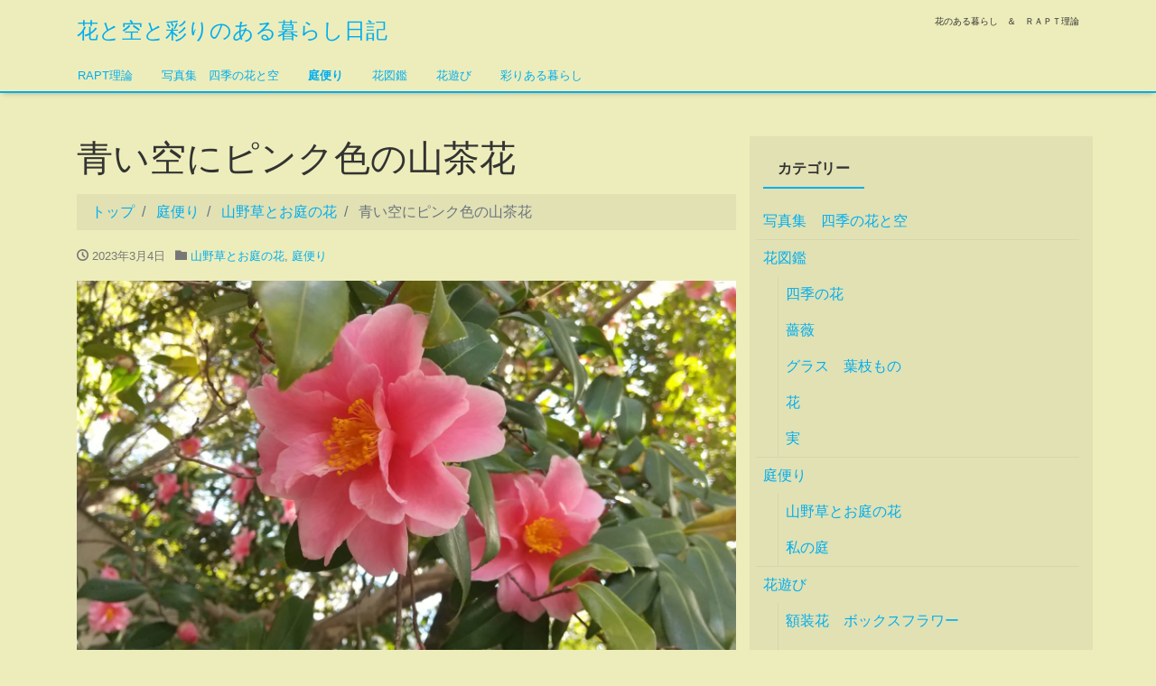

--- FILE ---
content_type: text/html; charset=UTF-8
request_url: https://sora-hana87.com/2023/03/04/niwadayori-38/
body_size: 13514
content:
<!DOCTYPE html>
<html lang="ja">
<head>
<meta charset="utf-8">
<meta name="viewport" content="width=device-width, initial-scale=1">
<link rel="start" href="https://sora-hana87.com" title="トップ">

<title>青い空にピンク色の山茶花 | 花と空と彩りのある暮らし日記</title>
<meta name='robots' content='max-image-preview:large' />
<link rel='dns-prefetch' href='//stats.wp.com' />
<link rel='dns-prefetch' href='//widgets.wp.com' />
<link rel='dns-prefetch' href='//s0.wp.com' />
<link rel='dns-prefetch' href='//0.gravatar.com' />
<link rel='dns-prefetch' href='//1.gravatar.com' />
<link rel='dns-prefetch' href='//2.gravatar.com' />
<link rel='preconnect' href='//c0.wp.com' />
<link rel='preconnect' href='//i0.wp.com' />
<link rel="alternate" type="application/rss+xml" title="花と空と彩りのある暮らし日記 &raquo; フィード" href="https://sora-hana87.com/feed/" />
<link rel="alternate" type="application/rss+xml" title="花と空と彩りのある暮らし日記 &raquo; コメントフィード" href="https://sora-hana87.com/comments/feed/" />
<link rel="alternate" title="oEmbed (JSON)" type="application/json+oembed" href="https://sora-hana87.com/wp-json/oembed/1.0/embed?url=https%3A%2F%2Fsora-hana87.com%2F2023%2F03%2F04%2Fniwadayori-38%2F" />
<link rel="alternate" title="oEmbed (XML)" type="text/xml+oembed" href="https://sora-hana87.com/wp-json/oembed/1.0/embed?url=https%3A%2F%2Fsora-hana87.com%2F2023%2F03%2F04%2Fniwadayori-38%2F&#038;format=xml" />
<meta name="description" content="極寒の２月暖かな一日ブルーの空にピンク色の山茶花こんなに大きな山茶花の木　初めて見ました青い空のもと　暖かな日差しを浴びてたくさん咲いています優しいピンク色のほんわりした山茶花も愛らしくていいね真冬の花も終わり暖かな３月になりました山茶花(さざんか)ツバキ科　ツバキ属日本産の花で６０００種ほどあると言われています秋から春まで花を楽しめます。DSC_4918" /><style id='wp-img-auto-sizes-contain-inline-css'>
img:is([sizes=auto i],[sizes^="auto," i]){contain-intrinsic-size:3000px 1500px}
/*# sourceURL=wp-img-auto-sizes-contain-inline-css */
</style>
<link rel='stylesheet' id='vkExUnit_common_style-css' href='https://sora-hana87.com/wp-content/plugins/vk-all-in-one-expansion-unit/assets/css/vkExUnit_style.css?ver=9.113.0.1' media='all' />
<style id='vkExUnit_common_style-inline-css'>
.grecaptcha-badge{bottom: 85px !important;}
:root {--ver_page_top_button_url:url(https://sora-hana87.com/wp-content/plugins/vk-all-in-one-expansion-unit/assets/images/to-top-btn-icon.svg);}@font-face {font-weight: normal;font-style: normal;font-family: "vk_sns";src: url("https://sora-hana87.com/wp-content/plugins/vk-all-in-one-expansion-unit/inc/sns/icons/fonts/vk_sns.eot?-bq20cj");src: url("https://sora-hana87.com/wp-content/plugins/vk-all-in-one-expansion-unit/inc/sns/icons/fonts/vk_sns.eot?#iefix-bq20cj") format("embedded-opentype"),url("https://sora-hana87.com/wp-content/plugins/vk-all-in-one-expansion-unit/inc/sns/icons/fonts/vk_sns.woff?-bq20cj") format("woff"),url("https://sora-hana87.com/wp-content/plugins/vk-all-in-one-expansion-unit/inc/sns/icons/fonts/vk_sns.ttf?-bq20cj") format("truetype"),url("https://sora-hana87.com/wp-content/plugins/vk-all-in-one-expansion-unit/inc/sns/icons/fonts/vk_sns.svg?-bq20cj#vk_sns") format("svg");}
.veu_promotion-alert__content--text {border: 1px solid rgba(0,0,0,0.125);padding: 0.5em 1em;border-radius: var(--vk-size-radius);margin-bottom: var(--vk-margin-block-bottom);font-size: 0.875rem;}/* Alert Content部分に段落タグを入れた場合に最後の段落の余白を0にする */.veu_promotion-alert__content--text p:last-of-type{margin-bottom:0;margin-top: 0;}
/*# sourceURL=vkExUnit_common_style-inline-css */
</style>
<style id='wp-block-library-inline-css'>
:root{--wp-block-synced-color:#7a00df;--wp-block-synced-color--rgb:122,0,223;--wp-bound-block-color:var(--wp-block-synced-color);--wp-editor-canvas-background:#ddd;--wp-admin-theme-color:#007cba;--wp-admin-theme-color--rgb:0,124,186;--wp-admin-theme-color-darker-10:#006ba1;--wp-admin-theme-color-darker-10--rgb:0,107,160.5;--wp-admin-theme-color-darker-20:#005a87;--wp-admin-theme-color-darker-20--rgb:0,90,135;--wp-admin-border-width-focus:2px}@media (min-resolution:192dpi){:root{--wp-admin-border-width-focus:1.5px}}.wp-element-button{cursor:pointer}:root .has-very-light-gray-background-color{background-color:#eee}:root .has-very-dark-gray-background-color{background-color:#313131}:root .has-very-light-gray-color{color:#eee}:root .has-very-dark-gray-color{color:#313131}:root .has-vivid-green-cyan-to-vivid-cyan-blue-gradient-background{background:linear-gradient(135deg,#00d084,#0693e3)}:root .has-purple-crush-gradient-background{background:linear-gradient(135deg,#34e2e4,#4721fb 50%,#ab1dfe)}:root .has-hazy-dawn-gradient-background{background:linear-gradient(135deg,#faaca8,#dad0ec)}:root .has-subdued-olive-gradient-background{background:linear-gradient(135deg,#fafae1,#67a671)}:root .has-atomic-cream-gradient-background{background:linear-gradient(135deg,#fdd79a,#004a59)}:root .has-nightshade-gradient-background{background:linear-gradient(135deg,#330968,#31cdcf)}:root .has-midnight-gradient-background{background:linear-gradient(135deg,#020381,#2874fc)}:root{--wp--preset--font-size--normal:16px;--wp--preset--font-size--huge:42px}.has-regular-font-size{font-size:1em}.has-larger-font-size{font-size:2.625em}.has-normal-font-size{font-size:var(--wp--preset--font-size--normal)}.has-huge-font-size{font-size:var(--wp--preset--font-size--huge)}.has-text-align-center{text-align:center}.has-text-align-left{text-align:left}.has-text-align-right{text-align:right}.has-fit-text{white-space:nowrap!important}#end-resizable-editor-section{display:none}.aligncenter{clear:both}.items-justified-left{justify-content:flex-start}.items-justified-center{justify-content:center}.items-justified-right{justify-content:flex-end}.items-justified-space-between{justify-content:space-between}.screen-reader-text{border:0;clip-path:inset(50%);height:1px;margin:-1px;overflow:hidden;padding:0;position:absolute;width:1px;word-wrap:normal!important}.screen-reader-text:focus{background-color:#ddd;clip-path:none;color:#444;display:block;font-size:1em;height:auto;left:5px;line-height:normal;padding:15px 23px 14px;text-decoration:none;top:5px;width:auto;z-index:100000}html :where(.has-border-color){border-style:solid}html :where([style*=border-top-color]){border-top-style:solid}html :where([style*=border-right-color]){border-right-style:solid}html :where([style*=border-bottom-color]){border-bottom-style:solid}html :where([style*=border-left-color]){border-left-style:solid}html :where([style*=border-width]){border-style:solid}html :where([style*=border-top-width]){border-top-style:solid}html :where([style*=border-right-width]){border-right-style:solid}html :where([style*=border-bottom-width]){border-bottom-style:solid}html :where([style*=border-left-width]){border-left-style:solid}html :where(img[class*=wp-image-]){height:auto;max-width:100%}:where(figure){margin:0 0 1em}html :where(.is-position-sticky){--wp-admin--admin-bar--position-offset:var(--wp-admin--admin-bar--height,0px)}@media screen and (max-width:600px){html :where(.is-position-sticky){--wp-admin--admin-bar--position-offset:0px}}

/*# sourceURL=wp-block-library-inline-css */
</style><style id='wp-block-image-inline-css'>
.wp-block-image>a,.wp-block-image>figure>a{display:inline-block}.wp-block-image img{box-sizing:border-box;height:auto;max-width:100%;vertical-align:bottom}@media not (prefers-reduced-motion){.wp-block-image img.hide{visibility:hidden}.wp-block-image img.show{animation:show-content-image .4s}}.wp-block-image[style*=border-radius] img,.wp-block-image[style*=border-radius]>a{border-radius:inherit}.wp-block-image.has-custom-border img{box-sizing:border-box}.wp-block-image.aligncenter{text-align:center}.wp-block-image.alignfull>a,.wp-block-image.alignwide>a{width:100%}.wp-block-image.alignfull img,.wp-block-image.alignwide img{height:auto;width:100%}.wp-block-image .aligncenter,.wp-block-image .alignleft,.wp-block-image .alignright,.wp-block-image.aligncenter,.wp-block-image.alignleft,.wp-block-image.alignright{display:table}.wp-block-image .aligncenter>figcaption,.wp-block-image .alignleft>figcaption,.wp-block-image .alignright>figcaption,.wp-block-image.aligncenter>figcaption,.wp-block-image.alignleft>figcaption,.wp-block-image.alignright>figcaption{caption-side:bottom;display:table-caption}.wp-block-image .alignleft{float:left;margin:.5em 1em .5em 0}.wp-block-image .alignright{float:right;margin:.5em 0 .5em 1em}.wp-block-image .aligncenter{margin-left:auto;margin-right:auto}.wp-block-image :where(figcaption){margin-bottom:1em;margin-top:.5em}.wp-block-image.is-style-circle-mask img{border-radius:9999px}@supports ((-webkit-mask-image:none) or (mask-image:none)) or (-webkit-mask-image:none){.wp-block-image.is-style-circle-mask img{border-radius:0;-webkit-mask-image:url('data:image/svg+xml;utf8,<svg viewBox="0 0 100 100" xmlns="http://www.w3.org/2000/svg"><circle cx="50" cy="50" r="50"/></svg>');mask-image:url('data:image/svg+xml;utf8,<svg viewBox="0 0 100 100" xmlns="http://www.w3.org/2000/svg"><circle cx="50" cy="50" r="50"/></svg>');mask-mode:alpha;-webkit-mask-position:center;mask-position:center;-webkit-mask-repeat:no-repeat;mask-repeat:no-repeat;-webkit-mask-size:contain;mask-size:contain}}:root :where(.wp-block-image.is-style-rounded img,.wp-block-image .is-style-rounded img){border-radius:9999px}.wp-block-image figure{margin:0}.wp-lightbox-container{display:flex;flex-direction:column;position:relative}.wp-lightbox-container img{cursor:zoom-in}.wp-lightbox-container img:hover+button{opacity:1}.wp-lightbox-container button{align-items:center;backdrop-filter:blur(16px) saturate(180%);background-color:#5a5a5a40;border:none;border-radius:4px;cursor:zoom-in;display:flex;height:20px;justify-content:center;opacity:0;padding:0;position:absolute;right:16px;text-align:center;top:16px;width:20px;z-index:100}@media not (prefers-reduced-motion){.wp-lightbox-container button{transition:opacity .2s ease}}.wp-lightbox-container button:focus-visible{outline:3px auto #5a5a5a40;outline:3px auto -webkit-focus-ring-color;outline-offset:3px}.wp-lightbox-container button:hover{cursor:pointer;opacity:1}.wp-lightbox-container button:focus{opacity:1}.wp-lightbox-container button:focus,.wp-lightbox-container button:hover,.wp-lightbox-container button:not(:hover):not(:active):not(.has-background){background-color:#5a5a5a40;border:none}.wp-lightbox-overlay{box-sizing:border-box;cursor:zoom-out;height:100vh;left:0;overflow:hidden;position:fixed;top:0;visibility:hidden;width:100%;z-index:100000}.wp-lightbox-overlay .close-button{align-items:center;cursor:pointer;display:flex;justify-content:center;min-height:40px;min-width:40px;padding:0;position:absolute;right:calc(env(safe-area-inset-right) + 16px);top:calc(env(safe-area-inset-top) + 16px);z-index:5000000}.wp-lightbox-overlay .close-button:focus,.wp-lightbox-overlay .close-button:hover,.wp-lightbox-overlay .close-button:not(:hover):not(:active):not(.has-background){background:none;border:none}.wp-lightbox-overlay .lightbox-image-container{height:var(--wp--lightbox-container-height);left:50%;overflow:hidden;position:absolute;top:50%;transform:translate(-50%,-50%);transform-origin:top left;width:var(--wp--lightbox-container-width);z-index:9999999999}.wp-lightbox-overlay .wp-block-image{align-items:center;box-sizing:border-box;display:flex;height:100%;justify-content:center;margin:0;position:relative;transform-origin:0 0;width:100%;z-index:3000000}.wp-lightbox-overlay .wp-block-image img{height:var(--wp--lightbox-image-height);min-height:var(--wp--lightbox-image-height);min-width:var(--wp--lightbox-image-width);width:var(--wp--lightbox-image-width)}.wp-lightbox-overlay .wp-block-image figcaption{display:none}.wp-lightbox-overlay button{background:none;border:none}.wp-lightbox-overlay .scrim{background-color:#fff;height:100%;opacity:.9;position:absolute;width:100%;z-index:2000000}.wp-lightbox-overlay.active{visibility:visible}@media not (prefers-reduced-motion){.wp-lightbox-overlay.active{animation:turn-on-visibility .25s both}.wp-lightbox-overlay.active img{animation:turn-on-visibility .35s both}.wp-lightbox-overlay.show-closing-animation:not(.active){animation:turn-off-visibility .35s both}.wp-lightbox-overlay.show-closing-animation:not(.active) img{animation:turn-off-visibility .25s both}.wp-lightbox-overlay.zoom.active{animation:none;opacity:1;visibility:visible}.wp-lightbox-overlay.zoom.active .lightbox-image-container{animation:lightbox-zoom-in .4s}.wp-lightbox-overlay.zoom.active .lightbox-image-container img{animation:none}.wp-lightbox-overlay.zoom.active .scrim{animation:turn-on-visibility .4s forwards}.wp-lightbox-overlay.zoom.show-closing-animation:not(.active){animation:none}.wp-lightbox-overlay.zoom.show-closing-animation:not(.active) .lightbox-image-container{animation:lightbox-zoom-out .4s}.wp-lightbox-overlay.zoom.show-closing-animation:not(.active) .lightbox-image-container img{animation:none}.wp-lightbox-overlay.zoom.show-closing-animation:not(.active) .scrim{animation:turn-off-visibility .4s forwards}}@keyframes show-content-image{0%{visibility:hidden}99%{visibility:hidden}to{visibility:visible}}@keyframes turn-on-visibility{0%{opacity:0}to{opacity:1}}@keyframes turn-off-visibility{0%{opacity:1;visibility:visible}99%{opacity:0;visibility:visible}to{opacity:0;visibility:hidden}}@keyframes lightbox-zoom-in{0%{transform:translate(calc((-100vw + var(--wp--lightbox-scrollbar-width))/2 + var(--wp--lightbox-initial-left-position)),calc(-50vh + var(--wp--lightbox-initial-top-position))) scale(var(--wp--lightbox-scale))}to{transform:translate(-50%,-50%) scale(1)}}@keyframes lightbox-zoom-out{0%{transform:translate(-50%,-50%) scale(1);visibility:visible}99%{visibility:visible}to{transform:translate(calc((-100vw + var(--wp--lightbox-scrollbar-width))/2 + var(--wp--lightbox-initial-left-position)),calc(-50vh + var(--wp--lightbox-initial-top-position))) scale(var(--wp--lightbox-scale));visibility:hidden}}
/*# sourceURL=https://c0.wp.com/c/6.9/wp-includes/blocks/image/style.min.css */
</style>
<style id='wp-block-paragraph-inline-css'>
.is-small-text{font-size:.875em}.is-regular-text{font-size:1em}.is-large-text{font-size:2.25em}.is-larger-text{font-size:3em}.has-drop-cap:not(:focus):first-letter{float:left;font-size:8.4em;font-style:normal;font-weight:100;line-height:.68;margin:.05em .1em 0 0;text-transform:uppercase}body.rtl .has-drop-cap:not(:focus):first-letter{float:none;margin-left:.1em}p.has-drop-cap.has-background{overflow:hidden}:root :where(p.has-background){padding:1.25em 2.375em}:where(p.has-text-color:not(.has-link-color)) a{color:inherit}p.has-text-align-left[style*="writing-mode:vertical-lr"],p.has-text-align-right[style*="writing-mode:vertical-rl"]{rotate:180deg}
/*# sourceURL=https://c0.wp.com/c/6.9/wp-includes/blocks/paragraph/style.min.css */
</style>
<style id='global-styles-inline-css'>
:root{--wp--preset--aspect-ratio--square: 1;--wp--preset--aspect-ratio--4-3: 4/3;--wp--preset--aspect-ratio--3-4: 3/4;--wp--preset--aspect-ratio--3-2: 3/2;--wp--preset--aspect-ratio--2-3: 2/3;--wp--preset--aspect-ratio--16-9: 16/9;--wp--preset--aspect-ratio--9-16: 9/16;--wp--preset--color--black: #000000;--wp--preset--color--cyan-bluish-gray: #abb8c3;--wp--preset--color--white: #ffffff;--wp--preset--color--pale-pink: #f78da7;--wp--preset--color--vivid-red: #cf2e2e;--wp--preset--color--luminous-vivid-orange: #ff6900;--wp--preset--color--luminous-vivid-amber: #fcb900;--wp--preset--color--light-green-cyan: #7bdcb5;--wp--preset--color--vivid-green-cyan: #00d084;--wp--preset--color--pale-cyan-blue: #8ed1fc;--wp--preset--color--vivid-cyan-blue: #0693e3;--wp--preset--color--vivid-purple: #9b51e0;--wp--preset--gradient--vivid-cyan-blue-to-vivid-purple: linear-gradient(135deg,rgb(6,147,227) 0%,rgb(155,81,224) 100%);--wp--preset--gradient--light-green-cyan-to-vivid-green-cyan: linear-gradient(135deg,rgb(122,220,180) 0%,rgb(0,208,130) 100%);--wp--preset--gradient--luminous-vivid-amber-to-luminous-vivid-orange: linear-gradient(135deg,rgb(252,185,0) 0%,rgb(255,105,0) 100%);--wp--preset--gradient--luminous-vivid-orange-to-vivid-red: linear-gradient(135deg,rgb(255,105,0) 0%,rgb(207,46,46) 100%);--wp--preset--gradient--very-light-gray-to-cyan-bluish-gray: linear-gradient(135deg,rgb(238,238,238) 0%,rgb(169,184,195) 100%);--wp--preset--gradient--cool-to-warm-spectrum: linear-gradient(135deg,rgb(74,234,220) 0%,rgb(151,120,209) 20%,rgb(207,42,186) 40%,rgb(238,44,130) 60%,rgb(251,105,98) 80%,rgb(254,248,76) 100%);--wp--preset--gradient--blush-light-purple: linear-gradient(135deg,rgb(255,206,236) 0%,rgb(152,150,240) 100%);--wp--preset--gradient--blush-bordeaux: linear-gradient(135deg,rgb(254,205,165) 0%,rgb(254,45,45) 50%,rgb(107,0,62) 100%);--wp--preset--gradient--luminous-dusk: linear-gradient(135deg,rgb(255,203,112) 0%,rgb(199,81,192) 50%,rgb(65,88,208) 100%);--wp--preset--gradient--pale-ocean: linear-gradient(135deg,rgb(255,245,203) 0%,rgb(182,227,212) 50%,rgb(51,167,181) 100%);--wp--preset--gradient--electric-grass: linear-gradient(135deg,rgb(202,248,128) 0%,rgb(113,206,126) 100%);--wp--preset--gradient--midnight: linear-gradient(135deg,rgb(2,3,129) 0%,rgb(40,116,252) 100%);--wp--preset--font-size--small: clamp(0.7rem, 0.7rem + ((1vw - 0.2rem) * 0.167), 0.8rem);--wp--preset--font-size--medium: clamp(0.9rem, 0.9rem + ((1vw - 0.2rem) * 0.167), 1rem);--wp--preset--font-size--large: clamp(1.25rem, 1.25rem + ((1vw - 0.2rem) * 0.417), 1.5rem);--wp--preset--font-size--x-large: clamp(1.75rem, 1.75rem + ((1vw - 0.2rem) * 0.417), 2rem);--wp--preset--font-size--xx-large: clamp(3rem, 3rem + ((1vw - 0.2rem) * 11.667), 10rem);--wp--preset--font-family--serif: serif;--wp--preset--font-family--sans-serif: sans-serif;--wp--preset--spacing--20: 0.44rem;--wp--preset--spacing--30: 0.67rem;--wp--preset--spacing--40: 1rem;--wp--preset--spacing--50: 1.5rem;--wp--preset--spacing--60: 2.25rem;--wp--preset--spacing--70: 3.38rem;--wp--preset--spacing--80: 5.06rem;--wp--preset--shadow--natural: 6px 6px 9px rgba(0, 0, 0, 0.2);--wp--preset--shadow--deep: 12px 12px 50px rgba(0, 0, 0, 0.4);--wp--preset--shadow--sharp: 6px 6px 0px rgba(0, 0, 0, 0.2);--wp--preset--shadow--outlined: 6px 6px 0px -3px rgb(255, 255, 255), 6px 6px rgb(0, 0, 0);--wp--preset--shadow--crisp: 6px 6px 0px rgb(0, 0, 0);}:root { --wp--style--global--content-size: 1024px;--wp--style--global--wide-size: 1280px; }:where(body) { margin: 0; }.wp-site-blocks > .alignleft { float: left; margin-right: 2em; }.wp-site-blocks > .alignright { float: right; margin-left: 2em; }.wp-site-blocks > .aligncenter { justify-content: center; margin-left: auto; margin-right: auto; }:where(.is-layout-flex){gap: 0.5em;}:where(.is-layout-grid){gap: 0.5em;}.is-layout-flow > .alignleft{float: left;margin-inline-start: 0;margin-inline-end: 2em;}.is-layout-flow > .alignright{float: right;margin-inline-start: 2em;margin-inline-end: 0;}.is-layout-flow > .aligncenter{margin-left: auto !important;margin-right: auto !important;}.is-layout-constrained > .alignleft{float: left;margin-inline-start: 0;margin-inline-end: 2em;}.is-layout-constrained > .alignright{float: right;margin-inline-start: 2em;margin-inline-end: 0;}.is-layout-constrained > .aligncenter{margin-left: auto !important;margin-right: auto !important;}.is-layout-constrained > :where(:not(.alignleft):not(.alignright):not(.alignfull)){max-width: var(--wp--style--global--content-size);margin-left: auto !important;margin-right: auto !important;}.is-layout-constrained > .alignwide{max-width: var(--wp--style--global--wide-size);}body .is-layout-flex{display: flex;}.is-layout-flex{flex-wrap: wrap;align-items: center;}.is-layout-flex > :is(*, div){margin: 0;}body .is-layout-grid{display: grid;}.is-layout-grid > :is(*, div){margin: 0;}body{padding-top: 0px;padding-right: 0px;padding-bottom: 0px;padding-left: 0px;}a:where(:not(.wp-element-button)){text-decoration: underline;}:root :where(.wp-element-button, .wp-block-button__link){background-color: #32373c;border-width: 0;color: #fff;font-family: inherit;font-size: inherit;font-style: inherit;font-weight: inherit;letter-spacing: inherit;line-height: inherit;padding-top: calc(0.667em + 2px);padding-right: calc(1.333em + 2px);padding-bottom: calc(0.667em + 2px);padding-left: calc(1.333em + 2px);text-decoration: none;text-transform: inherit;}.has-black-color{color: var(--wp--preset--color--black) !important;}.has-cyan-bluish-gray-color{color: var(--wp--preset--color--cyan-bluish-gray) !important;}.has-white-color{color: var(--wp--preset--color--white) !important;}.has-pale-pink-color{color: var(--wp--preset--color--pale-pink) !important;}.has-vivid-red-color{color: var(--wp--preset--color--vivid-red) !important;}.has-luminous-vivid-orange-color{color: var(--wp--preset--color--luminous-vivid-orange) !important;}.has-luminous-vivid-amber-color{color: var(--wp--preset--color--luminous-vivid-amber) !important;}.has-light-green-cyan-color{color: var(--wp--preset--color--light-green-cyan) !important;}.has-vivid-green-cyan-color{color: var(--wp--preset--color--vivid-green-cyan) !important;}.has-pale-cyan-blue-color{color: var(--wp--preset--color--pale-cyan-blue) !important;}.has-vivid-cyan-blue-color{color: var(--wp--preset--color--vivid-cyan-blue) !important;}.has-vivid-purple-color{color: var(--wp--preset--color--vivid-purple) !important;}.has-black-background-color{background-color: var(--wp--preset--color--black) !important;}.has-cyan-bluish-gray-background-color{background-color: var(--wp--preset--color--cyan-bluish-gray) !important;}.has-white-background-color{background-color: var(--wp--preset--color--white) !important;}.has-pale-pink-background-color{background-color: var(--wp--preset--color--pale-pink) !important;}.has-vivid-red-background-color{background-color: var(--wp--preset--color--vivid-red) !important;}.has-luminous-vivid-orange-background-color{background-color: var(--wp--preset--color--luminous-vivid-orange) !important;}.has-luminous-vivid-amber-background-color{background-color: var(--wp--preset--color--luminous-vivid-amber) !important;}.has-light-green-cyan-background-color{background-color: var(--wp--preset--color--light-green-cyan) !important;}.has-vivid-green-cyan-background-color{background-color: var(--wp--preset--color--vivid-green-cyan) !important;}.has-pale-cyan-blue-background-color{background-color: var(--wp--preset--color--pale-cyan-blue) !important;}.has-vivid-cyan-blue-background-color{background-color: var(--wp--preset--color--vivid-cyan-blue) !important;}.has-vivid-purple-background-color{background-color: var(--wp--preset--color--vivid-purple) !important;}.has-black-border-color{border-color: var(--wp--preset--color--black) !important;}.has-cyan-bluish-gray-border-color{border-color: var(--wp--preset--color--cyan-bluish-gray) !important;}.has-white-border-color{border-color: var(--wp--preset--color--white) !important;}.has-pale-pink-border-color{border-color: var(--wp--preset--color--pale-pink) !important;}.has-vivid-red-border-color{border-color: var(--wp--preset--color--vivid-red) !important;}.has-luminous-vivid-orange-border-color{border-color: var(--wp--preset--color--luminous-vivid-orange) !important;}.has-luminous-vivid-amber-border-color{border-color: var(--wp--preset--color--luminous-vivid-amber) !important;}.has-light-green-cyan-border-color{border-color: var(--wp--preset--color--light-green-cyan) !important;}.has-vivid-green-cyan-border-color{border-color: var(--wp--preset--color--vivid-green-cyan) !important;}.has-pale-cyan-blue-border-color{border-color: var(--wp--preset--color--pale-cyan-blue) !important;}.has-vivid-cyan-blue-border-color{border-color: var(--wp--preset--color--vivid-cyan-blue) !important;}.has-vivid-purple-border-color{border-color: var(--wp--preset--color--vivid-purple) !important;}.has-vivid-cyan-blue-to-vivid-purple-gradient-background{background: var(--wp--preset--gradient--vivid-cyan-blue-to-vivid-purple) !important;}.has-light-green-cyan-to-vivid-green-cyan-gradient-background{background: var(--wp--preset--gradient--light-green-cyan-to-vivid-green-cyan) !important;}.has-luminous-vivid-amber-to-luminous-vivid-orange-gradient-background{background: var(--wp--preset--gradient--luminous-vivid-amber-to-luminous-vivid-orange) !important;}.has-luminous-vivid-orange-to-vivid-red-gradient-background{background: var(--wp--preset--gradient--luminous-vivid-orange-to-vivid-red) !important;}.has-very-light-gray-to-cyan-bluish-gray-gradient-background{background: var(--wp--preset--gradient--very-light-gray-to-cyan-bluish-gray) !important;}.has-cool-to-warm-spectrum-gradient-background{background: var(--wp--preset--gradient--cool-to-warm-spectrum) !important;}.has-blush-light-purple-gradient-background{background: var(--wp--preset--gradient--blush-light-purple) !important;}.has-blush-bordeaux-gradient-background{background: var(--wp--preset--gradient--blush-bordeaux) !important;}.has-luminous-dusk-gradient-background{background: var(--wp--preset--gradient--luminous-dusk) !important;}.has-pale-ocean-gradient-background{background: var(--wp--preset--gradient--pale-ocean) !important;}.has-electric-grass-gradient-background{background: var(--wp--preset--gradient--electric-grass) !important;}.has-midnight-gradient-background{background: var(--wp--preset--gradient--midnight) !important;}.has-small-font-size{font-size: var(--wp--preset--font-size--small) !important;}.has-medium-font-size{font-size: var(--wp--preset--font-size--medium) !important;}.has-large-font-size{font-size: var(--wp--preset--font-size--large) !important;}.has-x-large-font-size{font-size: var(--wp--preset--font-size--x-large) !important;}.has-xx-large-font-size{font-size: var(--wp--preset--font-size--xx-large) !important;}.has-serif-font-family{font-family: var(--wp--preset--font-family--serif) !important;}.has-sans-serif-font-family{font-family: var(--wp--preset--font-family--sans-serif) !important;}
/*# sourceURL=global-styles-inline-css */
</style>

<link rel='stylesheet' id='bootstrap-css' href='https://sora-hana87.com/wp-content/themes/liquid/css/bootstrap.min.css?ver=6.9' media='all' />
<link rel='stylesheet' id='icomoon-css' href='https://sora-hana87.com/wp-content/themes/liquid/css/icomoon.css?ver=6.9' media='all' />
<link rel='stylesheet' id='liquid-style-css' href='https://sora-hana87.com/wp-content/themes/liquid/style.css?ver=6.9' media='all' />
<link rel='stylesheet' id='liquid-block-style-css' href='https://sora-hana87.com/wp-content/themes/liquid/css/block.css?ver=6.9' media='all' />
<link rel='stylesheet' id='jetpack_likes-css' href='https://c0.wp.com/p/jetpack/15.4/modules/likes/style.css' media='all' />
<link rel='stylesheet' id='veu-cta-css' href='https://sora-hana87.com/wp-content/plugins/vk-all-in-one-expansion-unit/inc/call-to-action/package/assets/css/style.css?ver=9.113.0.1' media='all' />
<script src="https://c0.wp.com/c/6.9/wp-includes/js/jquery/jquery.min.js" id="jquery-core-js"></script>
<script src="https://c0.wp.com/c/6.9/wp-includes/js/jquery/jquery-migrate.min.js" id="jquery-migrate-js"></script>
<script src="https://sora-hana87.com/wp-content/themes/liquid/js/bootstrap.min.js?ver=6.9" id="bootstrap-js"></script>
<script src="https://sora-hana87.com/wp-content/themes/liquid/js/common.min.js?ver=6.9" id="liquid-script-js"></script>
<link rel="https://api.w.org/" href="https://sora-hana87.com/wp-json/" /><link rel="alternate" title="JSON" type="application/json" href="https://sora-hana87.com/wp-json/wp/v2/posts/7332" /><link rel="EditURI" type="application/rsd+xml" title="RSD" href="https://sora-hana87.com/xmlrpc.php?rsd" />
<meta name="generator" content="WordPress 6.9" />
<link rel="canonical" href="https://sora-hana87.com/2023/03/04/niwadayori-38/" />
<link rel='shortlink' href='https://sora-hana87.com/?p=7332' />
	<style>img#wpstats{display:none}</style>
		<meta name="description" content="極寒の２月暖かな一日 ブルーの空にピンク色の山茶花 こんなに大きな山茶花の木　初めて見ました 青い空のもと　暖&hellip;" />
<style id="custom-background-css">
body.custom-background { background-color: #ededbb; }
</style>
	<link rel="icon" href="https://i0.wp.com/sora-hana87.com/wp-content/uploads/2023/05/DSC_5603-scaled.jpg?fit=32%2C18&#038;ssl=1" sizes="32x32" />
<link rel="icon" href="https://i0.wp.com/sora-hana87.com/wp-content/uploads/2023/05/DSC_5603-scaled.jpg?fit=192%2C108&#038;ssl=1" sizes="192x192" />
<link rel="apple-touch-icon" href="https://i0.wp.com/sora-hana87.com/wp-content/uploads/2023/05/DSC_5603-scaled.jpg?fit=180%2C101&#038;ssl=1" />
<meta name="msapplication-TileImage" content="https://i0.wp.com/sora-hana87.com/wp-content/uploads/2023/05/DSC_5603-scaled.jpg?fit=270%2C152&#038;ssl=1" />
<!-- [ VK All in One Expansion Unit Article Structure Data ] --><script type="application/ld+json">{"@context":"https://schema.org/","@type":"Article","headline":"青い空にピンク色の山茶花","image":"https://sora-hana87.com/wp-content/uploads/2023/03/DSC_4922-scaled.jpg","datePublished":"2023-03-04T08:01:03+09:00","dateModified":"2023-03-04T08:03:22+09:00","author":{"@type":"","name":"MAYU","url":"https://sora-hana87.com/","sameAs":""}}</script><!-- [ / VK All in One Expansion Unit Article Structure Data ] --></head>

<body class="wp-singular post-template-default single single-post postid-7332 single-format-standard custom-background wp-theme-liquid category_21 post-name-niwadayori-38 category-niwanohana category-niwadayori post-type-post">

<div class="wrapper" id="top">
<!-- no widget -->

<div class="headline">
    <div class="container">

        <div class="row">
            <div class="col-sm-6">
                <a href="https://sora-hana87.com" title="花と空と彩りのある暮らし日記" class="logo">
                    花と空と彩りのある暮らし日記                </a>
            </div>
            <div class="col-sm-6">
                <div class="logo_text">
                                        <div class="subttl">
                        花のある暮らし　＆　ＲＡＰＴ理論                    </div>
                                    </div>
            </div>
        </div>
    </div>
</div>

<nav class="navbar navbar-light navbar-expand-md">
    <div class="container">
        <!-- Global Menu -->
                <ul id="menu-nested-pages" class="nav navbar-nav"><li id="menu-item-1535" class="menu-item menu-item-type-taxonomy menu-item-object-category menu-item-1535 nav-item d-none d-md-block"><a href="https://sora-hana87.com/category/raptriron/">RAPT理論</a></li>
<li id="menu-item-4719" class="menu-item menu-item-type-taxonomy menu-item-object-category menu-item-4719 nav-item d-none d-md-block"><a href="https://sora-hana87.com/category/fort/">写真集　四季の花と空</a></li>
<li id="menu-item-1536" class="menu-item menu-item-type-taxonomy menu-item-object-category current-post-ancestor current-menu-parent current-post-parent menu-item-1536 nav-item d-none d-md-block"><a href="https://sora-hana87.com/category/niwadayori/">庭便り</a></li>
<li id="menu-item-1516" class="menu-item menu-item-type-taxonomy menu-item-object-category menu-item-1516 nav-item d-none d-md-block"><a href="https://sora-hana87.com/category/hanazukzn/">花図鑑</a></li>
<li id="menu-item-1520" class="menu-item menu-item-type-taxonomy menu-item-object-category menu-item-1520 nav-item d-none d-md-block"><a href="https://sora-hana87.com/category/hanaasobi/">花遊び</a></li>
<li id="menu-item-1526" class="menu-item menu-item-type-taxonomy menu-item-object-category menu-item-1526 nav-item d-none d-md-block"><a href="https://sora-hana87.com/category/irodoriarukurashi/">彩りある暮らし</a></li>
</ul>                <button type="button" class="navbar-toggler collapsed">
            <span class="sr-only">ナビゲーションを切り替え</span>
            <span class="icon-bar top-bar"></span>
            <span class="icon-bar middle-bar"></span>
            <span class="icon-bar bottom-bar"></span>
        </button>
    </div>
</nav>


<div class="post-7332 post type-post status-publish format-standard has-post-thumbnail hentry category-niwanohana category-niwadayori detail">
    <div class="container">
        <div class="row">
            <div class="col-md-8 mainarea">

                                
                <h1 class="ttl_h1">
                    青い空にピンク色の山茶花                </h1>

                <!-- pan -->
                                <nav aria-label="breadcrumb">
                    <ul class="breadcrumb" itemscope itemtype="http://schema.org/BreadcrumbList">
                        <li class="breadcrumb-item" itemprop="itemListElement" itemscope itemtype="http://schema.org/ListItem">
                            <a href="https://sora-hana87.com" itemprop="item"><span itemprop="name">トップ</span></a>
                            <meta itemprop="position" content="1">
                        </li>
                                                                                                <li class="breadcrumb-item" itemprop="itemListElement" itemscope itemtype="http://schema.org/ListItem">
                            <a href="https://sora-hana87.com/category/niwadayori/" itemprop="item"><span itemprop="name">庭便り</span></a>
                            <meta itemprop="position" content="2">
                        </li>
                                                                                                <li class="breadcrumb-item" itemprop="itemListElement" itemscope itemtype="http://schema.org/ListItem">
                            <a href="https://sora-hana87.com/category/niwadayori/niwanohana/" itemprop="item"><span itemprop="name">山野草とお庭の花</span></a>
                            <meta itemprop="position" content="3">
                        </li>
                                                                        <li class="breadcrumb-item active" itemprop="itemListElement" itemscope itemtype="http://schema.org/ListItem" aria-current="page">
                            <a title="青い空にピンク色の山茶花" itemprop="item"><span itemprop="name">青い空にピンク色の山茶花</span></a>
                            <meta itemprop="position" content="4">
                        </li>
                    </ul>
                </nav>

                <div class="detail_text">

                    <div class="post_meta">
                        <span class="post_time">
                            <i class="icon icon-clock" title="最終更新日: 2023年3月4日"></i>
                            2023年3月4日                        </span>
                                                <span class="post_cat"><i class="icon icon-folder"></i>
                            <a href="https://sora-hana87.com/category/niwadayori/niwanohana/" rel="category tag">山野草とお庭の花</a>, <a href="https://sora-hana87.com/category/niwadayori/" rel="category tag">庭便り</a>                        </span>
                                            </div>
                    <img width="2560" height="1440" src="https://sora-hana87.com/wp-content/uploads/2023/03/DSC_4922-scaled.jpg" class="attachment-post-thumbnail size-post-thumbnail wp-post-image" alt="" decoding="async" fetchpriority="high" srcset="https://i0.wp.com/sora-hana87.com/wp-content/uploads/2023/03/DSC_4922-scaled.jpg?w=2560&amp;ssl=1 2560w, https://i0.wp.com/sora-hana87.com/wp-content/uploads/2023/03/DSC_4922-scaled.jpg?resize=300%2C169&amp;ssl=1 300w, https://i0.wp.com/sora-hana87.com/wp-content/uploads/2023/03/DSC_4922-scaled.jpg?resize=1024%2C576&amp;ssl=1 1024w, https://i0.wp.com/sora-hana87.com/wp-content/uploads/2023/03/DSC_4922-scaled.jpg?resize=768%2C432&amp;ssl=1 768w, https://i0.wp.com/sora-hana87.com/wp-content/uploads/2023/03/DSC_4922-scaled.jpg?resize=1536%2C864&amp;ssl=1 1536w, https://i0.wp.com/sora-hana87.com/wp-content/uploads/2023/03/DSC_4922-scaled.jpg?resize=2048%2C1152&amp;ssl=1 2048w" sizes="(max-width: 2560px) 100vw, 2560px" />                                        <!-- no widget -->
                                        <div class="post_body">
                        
<p>極寒の２月<br>暖かな一日</p>



<p>ブルーの空に<br>ピンク色の山茶花</p>



<p>こんなに大きな山茶花の木　初めて見ました</p>



<p>青い空のもと　暖かな日差しを浴びてたくさん咲いています</p>



<p>優しいピンク色のほんわりした山茶花も愛らしくていいね</p>



<p></p>



<p>真冬の花も終わり</p>



<p>暖かな３月になりました</p>



<p></p>



<p></p>



<p>山茶花(さざんか)</p>



<p>ツバキ科　ツバキ属</p>



<p>日本産の花で６０００種ほどあると言われています</p>



<p>秋から春まで花を楽しめます。</p>



<figure class="wp-block-image size-large is-resized is-style-default"><img data-recalc-dims="1" decoding="async" src="https://i0.wp.com/sora-hana87.com/wp-content/uploads/2023/03/DSC_4918-1-1024x576.jpg?resize=855%2C480&#038;ssl=1" alt="" class="wp-image-7333" width="855" height="480" srcset="https://i0.wp.com/sora-hana87.com/wp-content/uploads/2023/03/DSC_4918-1-scaled.jpg?resize=1024%2C576&amp;ssl=1 1024w, https://i0.wp.com/sora-hana87.com/wp-content/uploads/2023/03/DSC_4918-1-scaled.jpg?resize=300%2C169&amp;ssl=1 300w, https://i0.wp.com/sora-hana87.com/wp-content/uploads/2023/03/DSC_4918-1-scaled.jpg?resize=768%2C432&amp;ssl=1 768w, https://i0.wp.com/sora-hana87.com/wp-content/uploads/2023/03/DSC_4918-1-scaled.jpg?resize=1536%2C864&amp;ssl=1 1536w, https://i0.wp.com/sora-hana87.com/wp-content/uploads/2023/03/DSC_4918-1-scaled.jpg?resize=2048%2C1152&amp;ssl=1 2048w" sizes="(max-width: 855px) 100vw, 855px" /><figcaption class="wp-element-caption">DSC_4918</figcaption></figure>



<figure class="wp-block-image size-large is-style-default"><img data-recalc-dims="1" decoding="async" width="1024" height="576" src="https://i0.wp.com/sora-hana87.com/wp-content/uploads/2023/03/DSC_4917-1-1024x576.jpg?resize=1024%2C576&#038;ssl=1" alt="" class="wp-image-7334" srcset="https://i0.wp.com/sora-hana87.com/wp-content/uploads/2023/03/DSC_4917-1-scaled.jpg?resize=1024%2C576&amp;ssl=1 1024w, https://i0.wp.com/sora-hana87.com/wp-content/uploads/2023/03/DSC_4917-1-scaled.jpg?resize=300%2C169&amp;ssl=1 300w, https://i0.wp.com/sora-hana87.com/wp-content/uploads/2023/03/DSC_4917-1-scaled.jpg?resize=768%2C432&amp;ssl=1 768w, https://i0.wp.com/sora-hana87.com/wp-content/uploads/2023/03/DSC_4917-1-scaled.jpg?resize=1536%2C864&amp;ssl=1 1536w, https://i0.wp.com/sora-hana87.com/wp-content/uploads/2023/03/DSC_4917-1-scaled.jpg?resize=2048%2C1152&amp;ssl=1 2048w" sizes="(max-width: 1000px) 100vw, 1000px" /><figcaption class="wp-element-caption">DSC_4917</figcaption></figure>



<figure class="wp-block-image size-large is-style-default"><img data-recalc-dims="1" loading="lazy" decoding="async" width="1024" height="576" src="https://i0.wp.com/sora-hana87.com/wp-content/uploads/2023/03/DSC_4919-1-1024x576.jpg?resize=1024%2C576&#038;ssl=1" alt="" class="wp-image-7335" srcset="https://i0.wp.com/sora-hana87.com/wp-content/uploads/2023/03/DSC_4919-1-scaled.jpg?resize=1024%2C576&amp;ssl=1 1024w, https://i0.wp.com/sora-hana87.com/wp-content/uploads/2023/03/DSC_4919-1-scaled.jpg?resize=300%2C169&amp;ssl=1 300w, https://i0.wp.com/sora-hana87.com/wp-content/uploads/2023/03/DSC_4919-1-scaled.jpg?resize=768%2C432&amp;ssl=1 768w, https://i0.wp.com/sora-hana87.com/wp-content/uploads/2023/03/DSC_4919-1-scaled.jpg?resize=1536%2C864&amp;ssl=1 1536w, https://i0.wp.com/sora-hana87.com/wp-content/uploads/2023/03/DSC_4919-1-scaled.jpg?resize=2048%2C1152&amp;ssl=1 2048w" sizes="auto, (max-width: 1000px) 100vw, 1000px" /><figcaption class="wp-element-caption">DSC_4919</figcaption></figure>



<figure class="wp-block-image aligncenter size-large is-resized is-style-default"><img data-recalc-dims="1" loading="lazy" decoding="async" src="https://i0.wp.com/sora-hana87.com/wp-content/uploads/2023/03/DSC_4923-576x1024.jpg?resize=432%2C768&#038;ssl=1" alt="" class="wp-image-7336" width="432" height="768" srcset="https://i0.wp.com/sora-hana87.com/wp-content/uploads/2023/03/DSC_4923-scaled.jpg?resize=576%2C1024&amp;ssl=1 576w, https://i0.wp.com/sora-hana87.com/wp-content/uploads/2023/03/DSC_4923-scaled.jpg?resize=169%2C300&amp;ssl=1 169w, https://i0.wp.com/sora-hana87.com/wp-content/uploads/2023/03/DSC_4923-scaled.jpg?resize=768%2C1365&amp;ssl=1 768w, https://i0.wp.com/sora-hana87.com/wp-content/uploads/2023/03/DSC_4923-scaled.jpg?resize=864%2C1536&amp;ssl=1 864w, https://i0.wp.com/sora-hana87.com/wp-content/uploads/2023/03/DSC_4923-scaled.jpg?resize=1152%2C2048&amp;ssl=1 1152w, https://i0.wp.com/sora-hana87.com/wp-content/uploads/2023/03/DSC_4923-scaled.jpg?w=1440&amp;ssl=1 1440w" sizes="auto, (max-width: 432px) 100vw, 432px" /><figcaption class="wp-element-caption">DSC_4923</figcaption></figure>
<div class='sharedaddy sd-block sd-like jetpack-likes-widget-wrapper jetpack-likes-widget-unloaded' id='like-post-wrapper-197093335-7332-69736ed0a3225' data-src='https://widgets.wp.com/likes/?ver=15.4#blog_id=197093335&amp;post_id=7332&amp;origin=sora-hana87.com&amp;obj_id=197093335-7332-69736ed0a3225' data-name='like-post-frame-197093335-7332-69736ed0a3225' data-title='いいねまたはリブログ'><h3 class="sd-title">いいね:</h3><div class='likes-widget-placeholder post-likes-widget-placeholder' style='height: 55px;'><span class='button'><span>いいね</span></span> <span class="loading">読み込み中…</span></div><span class='sd-text-color'></span><a class='sd-link-color'></a></div>                    </div>
                                                            <!-- no widget -->
                                                        </div>
                                <div class="detail_comments">
                    
<div id="comments" class="comments-area">

	
	
	
</div><!-- .comments-area -->
                </div>
                
                <nav>
                    <ul class="pagination justify-content-between">
                        <li><a href="https://sora-hana87.com/2023/03/03/mikotoba-68/" class="badge-pill" title="小さな悟り　清さとはなにか">&lt; 前</a></li><li><a href="https://sora-hana87.com/2023/03/05/sanbika-5/" class="badge-pill" title="【NANAの歌】君は愛されるため生まれた人">次 &gt;</a></li>                    </ul>
                </nav>

                
            </div><!-- /col -->
            <div class="col-md-4 sidebar">
    <div class="widgets">
        		<div id="wp_widget_vk_taxonomy_list-13" class="widget widget_wp_widget_vk_taxonomy_list">		<div class="sideWidget widget_taxonomies widget_nav_menu">
			<div class="ttl">カテゴリー</div>			<ul class="localNavi">

					<li class="cat-item cat-item-55"><a href="https://sora-hana87.com/category/fort/">写真集　四季の花と空</a>
</li>
	<li class="cat-item cat-item-17"><a href="https://sora-hana87.com/category/hanazukzn/">花図鑑</a>
<ul class='children'>
	<li class="cat-item cat-item-22"><a href="https://sora-hana87.com/category/hanazukzn/sikinohana/">四季の花</a>
</li>
	<li class="cat-item cat-item-23"><a href="https://sora-hana87.com/category/hanazukzn/bara/">薔薇</a>
</li>
	<li class="cat-item cat-item-24"><a href="https://sora-hana87.com/category/hanazukzn/gurasu/">グラス　葉枝もの</a>
</li>
	<li class="cat-item cat-item-41"><a href="https://sora-hana87.com/category/hanazukzn/hana/">花</a>
</li>
	<li class="cat-item cat-item-42"><a href="https://sora-hana87.com/category/hanazukzn/kajitu/">実</a>
</li>
</ul>
</li>
	<li class="cat-item cat-item-21"><a href="https://sora-hana87.com/category/niwadayori/">庭便り</a>
<ul class='children'>
	<li class="cat-item cat-item-46"><a href="https://sora-hana87.com/category/niwadayori/niwanohana/">山野草とお庭の花</a>
</li>
	<li class="cat-item cat-item-48"><a href="https://sora-hana87.com/category/niwadayori/watashinoniwa/">私の庭</a>
</li>
</ul>
</li>
	<li class="cat-item cat-item-18"><a href="https://sora-hana87.com/category/hanaasobi/">花遊び</a>
<ul class='children'>
	<li class="cat-item cat-item-54"><a href="https://sora-hana87.com/category/hanaasobi/gakushoubana/">額装花　ボックスフラワー</a>
</li>
	<li class="cat-item cat-item-25"><a href="https://sora-hana87.com/category/hanaasobi/arenjimento/">アレンジメント</a>
</li>
	<li class="cat-item cat-item-26"><a href="https://sora-hana87.com/category/hanaasobi/hanataba/">花束</a>
</li>
	<li class="cat-item cat-item-27"><a href="https://sora-hana87.com/category/hanaasobi/reesu/">リース</a>
</li>
	<li class="cat-item cat-item-28"><a href="https://sora-hana87.com/category/hanaasobi/doraifurawar/">ドライフラワー</a>
</li>
</ul>
</li>
	<li class="cat-item cat-item-52"><a href="https://sora-hana87.com/category/harbu/">ハーブと精油</a>
<ul class='children'>
	<li class="cat-item cat-item-51"><a href="https://sora-hana87.com/category/harbu/aroma/">アロマテラピー　香りを楽しむ</a>
</li>
	<li class="cat-item cat-item-53"><a href="https://sora-hana87.com/category/harbu/seiyu/">ハーブ</a>
</li>
</ul>
</li>
	<li class="cat-item cat-item-19"><a href="https://sora-hana87.com/category/irodoriarukurashi/">彩りある暮らし</a>
<ul class='children'>
	<li class="cat-item cat-item-30"><a href="https://sora-hana87.com/category/irodoriarukurashi/wanosekai/">和の世界</a>
	<ul class='children'>
	<li class="cat-item cat-item-56"><a href="https://sora-hana87.com/category/irodoriarukurashi/wanosekai/shisyu/">刺繡</a>
</li>
	<li class="cat-item cat-item-32"><a href="https://sora-hana87.com/category/irodoriarukurashi/wanosekai/kimono/">着物</a>
</li>
	<li class="cat-item cat-item-33"><a href="https://sora-hana87.com/category/irodoriarukurashi/wanosekai/shitugei/">器と漆芸</a>
</li>
	<li class="cat-item cat-item-34"><a href="https://sora-hana87.com/category/irodoriarukurashi/wanosekai/nihonnbunka/">日本文化</a>
</li>
	</ul>
</li>
	<li class="cat-item cat-item-31"><a href="https://sora-hana87.com/category/irodoriarukurashi/younosekai/">洋の世界</a>
	<ul class='children'>
	<li class="cat-item cat-item-35"><a href="https://sora-hana87.com/category/irodoriarukurashi/younosekai/younoutuwa/">洋食器</a>
</li>
	</ul>
</li>
	<li class="cat-item cat-item-38"><a href="https://sora-hana87.com/category/irodoriarukurashi/teataimu/">お食事＆TEAタイム</a>
</li>
	<li class="cat-item cat-item-43"><a href="https://sora-hana87.com/category/irodoriarukurashi/ongaku/">音楽　芸術</a>
</li>
</ul>
</li>
	<li class="cat-item cat-item-20"><a href="https://sora-hana87.com/category/raptriron/">RAPT理論</a>
<ul class='children'>
	<li class="cat-item cat-item-44"><a href="https://sora-hana87.com/category/raptriron/mikitoba/">ＲＡＰＴ理論と御言葉</a>
	<ul class='children'>
	<li class="cat-item cat-item-57"><a href="https://sora-hana87.com/category/raptriron/mikitoba/tennobunka/">天の文化芸術</a>
</li>
	<li class="cat-item cat-item-58"><a href="https://sora-hana87.com/category/raptriron/mikitoba/kamisamatoseisho/">神様と悪魔</a>
</li>
	<li class="cat-item cat-item-59"><a href="https://sora-hana87.com/category/raptriron/mikitoba/reikai/">聖霊と霊界と霊魂</a>
</li>
	<li class="cat-item cat-item-60"><a href="https://sora-hana87.com/category/raptriron/mikitoba/mikotobatowatashi/">御言葉と私 ⋆ 神様からの恵み</a>
</li>
	</ul>
</li>
	<li class="cat-item cat-item-45"><a href="https://sora-hana87.com/category/raptriron/sannbika/">賛美歌＆漫画</a>
</li>
</ul>
</li>
	<li class="cat-item cat-item-40"><a href="https://sora-hana87.com/category/hibiomoukoto/">日々思うこと</a>
</li>
	<li class="cat-item cat-item-8"><a href="https://sora-hana87.com/category/oshirase/">お知らせ</a>
</li>
			</ul>
		</div>
		</div>		<div id="vkexunit_post_list-18" class="widget widget_vkexunit_post_list"><div class="veu_postList pt_1"><div class="ttl">最近の投稿</div><ul class="postList"><li id="post-12122">

		<span class="published postList_date postList_meta_items">2024年10月15日</span><span class="postList_terms postList_meta_items"><a href="https://sora-hana87.com/category/raptriron/mikitoba/mikotobatowatashi/">御言葉と私 ⋆ 神様からの恵み</a></span><span class="postList_terms postList_meta_items"><a href="https://sora-hana87.com/category/raptriron/mikitoba/">ＲＡＰＴ理論と御言葉</a></span><span class="postList_title entry-title"><a href="https://sora-hana87.com/2024/10/15/mikotoba-183/">この世を救う真理とは</a></span></li>
		<li id="post-12103">

		<span class="published postList_date postList_meta_items">2024年10月13日</span><span class="postList_terms postList_meta_items"><a href="https://sora-hana87.com/category/raptriron/mikitoba/mikotobatowatashi/">御言葉と私 ⋆ 神様からの恵み</a></span><span class="postList_terms postList_meta_items"><a href="https://sora-hana87.com/category/raptriron/mikitoba/">ＲＡＰＴ理論と御言葉</a></span><span class="postList_terms postList_meta_items"><a href="https://sora-hana87.com/category/raptriron/">RAPT理論</a></span><span class="postList_title entry-title"><a href="https://sora-hana87.com/2024/10/13/mikotoba-181/">人類の滅びの時が迫っている</a></span></li>
		<li id="post-11445">

		<span class="published postList_date postList_meta_items">2024年6月21日</span><span class="postList_terms postList_meta_items"><a href="https://sora-hana87.com/category/raptriron/mikitoba/mikotobatowatashi/">御言葉と私 ⋆ 神様からの恵み</a></span><span class="postList_terms postList_meta_items"><a href="https://sora-hana87.com/category/raptriron/mikitoba/">ＲＡＰＴ理論と御言葉</a></span><span class="postList_terms postList_meta_items"><a href="https://sora-hana87.com/category/raptriron/">RAPT理論</a></span><span class="postList_title entry-title"><a href="https://sora-hana87.com/2024/06/21/mikotoba-154/">幸福な世の中になるためには</a></span></li>
		<li id="post-10403">

		<span class="published postList_date postList_meta_items">2024年2月22日</span><span class="postList_terms postList_meta_items"><a href="https://sora-hana87.com/category/raptriron/mikitoba/mikotobatowatashi/">御言葉と私 ⋆ 神様からの恵み</a></span><span class="postList_terms postList_meta_items"><a href="https://sora-hana87.com/category/raptriron/mikitoba/">ＲＡＰＴ理論と御言葉</a></span><span class="postList_terms postList_meta_items"><a href="https://sora-hana87.com/category/raptriron/">RAPT理論</a></span><span class="postList_title entry-title"><a href="https://sora-hana87.com/2024/02/22/mikotoba-125/">聖霊の歴史が始まる1　神様への感謝</a></span></li>
		<li id="post-14875">

		<span class="published postList_date postList_meta_items">2026年1月21日</span><span class="postList_terms postList_meta_items"><a href="https://sora-hana87.com/category/hanazukzn/">花図鑑</a></span><span class="postList_terms postList_meta_items"><a href="https://sora-hana87.com/category/hanazukzn/sikinohana/">四季の花</a></span><span class="postList_title entry-title"><a href="https://sora-hana87.com/2026/01/21/hanazukan-43/">いつの間にか梅の花＆透き通る蠟梅</a></span></li>
		<li id="post-14871">

		<span class="published postList_date postList_meta_items">2026年1月19日</span><span class="postList_terms postList_meta_items"><a href="https://sora-hana87.com/category/raptriron/mikitoba/">ＲＡＰＴ理論と御言葉</a></span><span class="postList_terms postList_meta_items"><a href="https://sora-hana87.com/category/raptriron/">RAPT理論</a></span><span class="postList_title entry-title"><a href="https://sora-hana87.com/2026/01/19/mikotoba-284/">政治家に期待するのはやめよう</a></span></li>
		<li id="post-14862">

		<span class="published postList_date postList_meta_items">2026年1月13日</span><span class="postList_terms postList_meta_items"><a href="https://sora-hana87.com/category/raptriron/mikitoba/mikotobatowatashi/">御言葉と私 ⋆ 神様からの恵み</a></span><span class="postList_terms postList_meta_items"><a href="https://sora-hana87.com/category/raptriron/mikitoba/">ＲＡＰＴ理論と御言葉</a></span><span class="postList_terms postList_meta_items"><a href="https://sora-hana87.com/category/raptriron/">RAPT理論</a></span><span class="postList_title entry-title"><a href="https://sora-hana87.com/2026/01/13/mikotoba-283/">つぶやき　そこに愛はあるのか</a></span></li>
		<li id="post-14846">

		<span class="published postList_date postList_meta_items">2026年1月13日</span><span class="postList_terms postList_meta_items"><a href="https://sora-hana87.com/category/hanazukzn/">花図鑑</a></span><span class="postList_terms postList_meta_items"><a href="https://sora-hana87.com/category/hanazukzn/sikinohana/">四季の花</a></span><span class="postList_title entry-title"><a href="https://sora-hana87.com/2026/01/13/hanazukan-42/">真冬の花木　蝋梅</a></span></li>
		<li id="post-14820">

		<span class="published postList_date postList_meta_items">2026年1月11日</span><span class="postList_terms postList_meta_items"><a href="https://sora-hana87.com/category/hanaasobi/arenjimento/">アレンジメント</a></span><span class="postList_terms postList_meta_items"><a href="https://sora-hana87.com/category/hanaasobi/">花遊び</a></span><span class="postList_title entry-title"><a href="https://sora-hana87.com/2026/01/11/hanaasobi-95/">成人式　祝福の華</a></span></li>
		<li id="post-14810">

		<span class="published postList_date postList_meta_items">2026年1月8日</span><span class="postList_terms postList_meta_items"><a href="https://sora-hana87.com/category/hanazukzn/">花図鑑</a></span><span class="postList_terms postList_meta_items"><a href="https://sora-hana87.com/category/hanazukzn/hana/">花</a></span><span class="postList_title entry-title"><a href="https://sora-hana87.com/2026/01/08/hanazukan-41/">オリエンタルゆり　香り立つ</a></span></li>
		<li id="post-14791">

		<span class="published postList_date postList_meta_items">2026年1月6日</span><span class="postList_terms postList_meta_items"><a href="https://sora-hana87.com/category/hanaasobi/arenjimento/">アレンジメント</a></span><span class="postList_terms postList_meta_items"><a href="https://sora-hana87.com/category/hanaasobi/">花遊び</a></span><span class="postList_title entry-title"><a href="https://sora-hana87.com/2026/01/06/irodoriarukurashi-65/">お正月を飾るお花　胡蝶蘭</a></span></li>
		<li id="post-14753">

		<span class="published postList_date postList_meta_items">2026年1月1日</span><span class="postList_terms postList_meta_items"><a href="https://sora-hana87.com/category/fort/">写真集　四季の花と空</a></span><span class="postList_title entry-title"><a href="https://sora-hana87.com/2026/01/01/fort-42/">花と空のフォト　何万通りの空の風景</a></span></li>
		<li id="post-14749">

		<span class="published postList_date postList_meta_items">2025年12月31日</span><span class="postList_terms postList_meta_items"><a href="https://sora-hana87.com/category/raptriron/mikitoba/">ＲＡＰＴ理論と御言葉</a></span><span class="postList_terms postList_meta_items"><a href="https://sora-hana87.com/category/raptriron/">RAPT理論</a></span><span class="postList_title entry-title"><a href="https://sora-hana87.com/2025/12/31/mikotoba-282/">悪は裁かれる&amp;紅白歌合戦　</a></span></li>
		<li id="post-14740">

		<span class="published postList_date postList_meta_items">2025年12月30日</span><span class="postList_terms postList_meta_items"><a href="https://sora-hana87.com/category/raptriron/mikitoba/">ＲＡＰＴ理論と御言葉</a></span><span class="postList_terms postList_meta_items"><a href="https://sora-hana87.com/category/raptriron/">RAPT理論</a></span><span class="postList_title entry-title"><a href="https://sora-hana87.com/2025/12/30/mikotoba-281/">この世は成れの果て③　ムスリムの侵略</a></span></li>
		</ul></div></div>			<div id="wp_widget_vk_archive_list-7" class="widget widget_wp_widget_vk_archive_list">			<div class="sideWidget widget_archive">
				<div class="ttl">月別アーカイブ</div>									<ul class="localNavi">
							<li><a href='https://sora-hana87.com/2026/01/'>2026年1月</a></li>
	<li><a href='https://sora-hana87.com/2025/12/'>2025年12月</a></li>
	<li><a href='https://sora-hana87.com/2025/11/'>2025年11月</a></li>
	<li><a href='https://sora-hana87.com/2025/10/'>2025年10月</a></li>
	<li><a href='https://sora-hana87.com/2025/09/'>2025年9月</a></li>
	<li><a href='https://sora-hana87.com/2025/08/'>2025年8月</a></li>
	<li><a href='https://sora-hana87.com/2025/07/'>2025年7月</a></li>
	<li><a href='https://sora-hana87.com/2025/06/'>2025年6月</a></li>
	<li><a href='https://sora-hana87.com/2025/05/'>2025年5月</a></li>
	<li><a href='https://sora-hana87.com/2025/04/'>2025年4月</a></li>
	<li><a href='https://sora-hana87.com/2025/03/'>2025年3月</a></li>
	<li><a href='https://sora-hana87.com/2025/02/'>2025年2月</a></li>
	<li><a href='https://sora-hana87.com/2025/01/'>2025年1月</a></li>
	<li><a href='https://sora-hana87.com/2024/12/'>2024年12月</a></li>
	<li><a href='https://sora-hana87.com/2024/11/'>2024年11月</a></li>
	<li><a href='https://sora-hana87.com/2024/10/'>2024年10月</a></li>
	<li><a href='https://sora-hana87.com/2024/09/'>2024年9月</a></li>
	<li><a href='https://sora-hana87.com/2024/08/'>2024年8月</a></li>
	<li><a href='https://sora-hana87.com/2024/07/'>2024年7月</a></li>
	<li><a href='https://sora-hana87.com/2024/06/'>2024年6月</a></li>
	<li><a href='https://sora-hana87.com/2024/05/'>2024年5月</a></li>
	<li><a href='https://sora-hana87.com/2024/04/'>2024年4月</a></li>
	<li><a href='https://sora-hana87.com/2024/03/'>2024年3月</a></li>
	<li><a href='https://sora-hana87.com/2024/02/'>2024年2月</a></li>
	<li><a href='https://sora-hana87.com/2024/01/'>2024年1月</a></li>
	<li><a href='https://sora-hana87.com/2023/12/'>2023年12月</a></li>
	<li><a href='https://sora-hana87.com/2023/11/'>2023年11月</a></li>
	<li><a href='https://sora-hana87.com/2023/10/'>2023年10月</a></li>
	<li><a href='https://sora-hana87.com/2023/09/'>2023年9月</a></li>
	<li><a href='https://sora-hana87.com/2023/08/'>2023年8月</a></li>
	<li><a href='https://sora-hana87.com/2023/07/'>2023年7月</a></li>
	<li><a href='https://sora-hana87.com/2023/06/'>2023年6月</a></li>
	<li><a href='https://sora-hana87.com/2023/05/'>2023年5月</a></li>
	<li><a href='https://sora-hana87.com/2023/04/'>2023年4月</a></li>
	<li><a href='https://sora-hana87.com/2023/03/'>2023年3月</a></li>
	<li><a href='https://sora-hana87.com/2023/02/'>2023年2月</a></li>
	<li><a href='https://sora-hana87.com/2023/01/'>2023年1月</a></li>
	<li><a href='https://sora-hana87.com/2022/12/'>2022年12月</a></li>
	<li><a href='https://sora-hana87.com/2022/11/'>2022年11月</a></li>
	<li><a href='https://sora-hana87.com/2022/10/'>2022年10月</a></li>
	<li><a href='https://sora-hana87.com/2022/09/'>2022年9月</a></li>
	<li><a href='https://sora-hana87.com/2022/08/'>2022年8月</a></li>
	<li><a href='https://sora-hana87.com/2022/07/'>2022年7月</a></li>
	<li><a href='https://sora-hana87.com/2022/06/'>2022年6月</a></li>
	<li><a href='https://sora-hana87.com/2022/05/'>2022年5月</a></li>
	<li><a href='https://sora-hana87.com/2022/04/'>2022年4月</a></li>
	<li><a href='https://sora-hana87.com/2022/03/'>2022年3月</a></li>
	<li><a href='https://sora-hana87.com/2022/02/'>2022年2月</a></li>
	<li><a href='https://sora-hana87.com/2022/01/'>2022年1月</a></li>
	<li><a href='https://sora-hana87.com/2021/12/'>2021年12月</a></li>
	<li><a href='https://sora-hana87.com/2021/11/'>2021年11月</a></li>
	<li><a href='https://sora-hana87.com/2021/10/'>2021年10月</a></li>
	<li><a href='https://sora-hana87.com/2021/09/'>2021年9月</a></li>
	<li><a href='https://sora-hana87.com/2021/08/'>2021年8月</a></li>
	<li><a href='https://sora-hana87.com/2021/07/'>2021年7月</a></li>
					</ul>
				
			</div>
			</div>			    </div>
</div>
        </div>
    </div>
</div>

<div class="pagetop">
    <a href="#top" aria-label="top"><i class="icon icon-arrow-up2"></i></a>
</div>

<footer>
    <div class="container">
        <div class="row">
                        <!-- no widget -->
                    </div>
    </div>

    <div class="copy">
        (C)        2026 <a href="https://sora-hana87.com">
            花と空と彩りのある暮らし日記</a>
        All rights reserved.        <!-- Powered by -->
        テーマ: <a href="https://wordpress.org/themes/liquid/" rel="nofollow" target="_blank">
            LIQUID</a>
        <br>
        Powered by <a href="https://wordpress.org" target="_blank">
            WordPress</a>
        <!-- /Powered by -->
    </div>

</footer>

</div><!--/wrapper-->

<script type="speculationrules">
{"prefetch":[{"source":"document","where":{"and":[{"href_matches":"/*"},{"not":{"href_matches":["/wp-*.php","/wp-admin/*","/wp-content/uploads/*","/wp-content/*","/wp-content/plugins/*","/wp-content/themes/liquid/*","/*\\?(.+)"]}},{"not":{"selector_matches":"a[rel~=\"nofollow\"]"}},{"not":{"selector_matches":".no-prefetch, .no-prefetch a"}}]},"eagerness":"conservative"}]}
</script>
<a href="#top" id="page_top" class="page_top_btn">PAGE TOP</a><script id="vk-ltc-js-js-extra">
var vkLtc = {"ajaxurl":"https://sora-hana87.com/wp-admin/admin-ajax.php"};
//# sourceURL=vk-ltc-js-js-extra
</script>
<script src="https://sora-hana87.com/wp-content/plugins/vk-link-target-controller/js/script.min.js?ver=1.7.8.0" id="vk-ltc-js-js"></script>
<script id="vkExUnit_master-js-js-extra">
var vkExOpt = {"ajax_url":"https://sora-hana87.com/wp-admin/admin-ajax.php","hatena_entry":"https://sora-hana87.com/wp-json/vk_ex_unit/v1/hatena_entry/","facebook_entry":"https://sora-hana87.com/wp-json/vk_ex_unit/v1/facebook_entry/","facebook_count_enable":"","entry_count":"1","entry_from_post":"","homeUrl":"https://sora-hana87.com/"};
//# sourceURL=vkExUnit_master-js-js-extra
</script>
<script src="https://sora-hana87.com/wp-content/plugins/vk-all-in-one-expansion-unit/assets/js/all.min.js?ver=9.113.0.1" id="vkExUnit_master-js-js"></script>
<script src="https://c0.wp.com/c/6.9/wp-includes/js/comment-reply.min.js" id="comment-reply-js" async data-wp-strategy="async" fetchpriority="low"></script>
<script src="https://c0.wp.com/c/6.9/wp-includes/js/clipboard.min.js" id="clipboard-js"></script>
<script src="https://sora-hana87.com/wp-content/plugins/vk-all-in-one-expansion-unit/inc/sns/assets/js/copy-button.js" id="copy-button-js"></script>
<script src="https://sora-hana87.com/wp-content/plugins/vk-all-in-one-expansion-unit/inc/smooth-scroll/js/smooth-scroll.min.js?ver=9.113.0.1" id="smooth-scroll-js-js"></script>
<script id="jetpack-stats-js-before">
_stq = window._stq || [];
_stq.push([ "view", {"v":"ext","blog":"197093335","post":"7332","tz":"9","srv":"sora-hana87.com","j":"1:15.4"} ]);
_stq.push([ "clickTrackerInit", "197093335", "7332" ]);
//# sourceURL=jetpack-stats-js-before
</script>
<script src="https://stats.wp.com/e-202604.js" id="jetpack-stats-js" defer data-wp-strategy="defer"></script>
<script src="https://c0.wp.com/p/jetpack/15.4/_inc/build/likes/queuehandler.min.js" id="jetpack_likes_queuehandler-js"></script>
	<iframe src='https://widgets.wp.com/likes/master.html?ver=20260123#ver=20260123&#038;lang=ja' scrolling='no' id='likes-master' name='likes-master' style='display:none;'></iframe>
	<div id='likes-other-gravatars' role="dialog" aria-hidden="true" tabindex="-1"><div class="likes-text"><span>%d</span></div><ul class="wpl-avatars sd-like-gravatars"></ul></div>
	
</body>
</html>